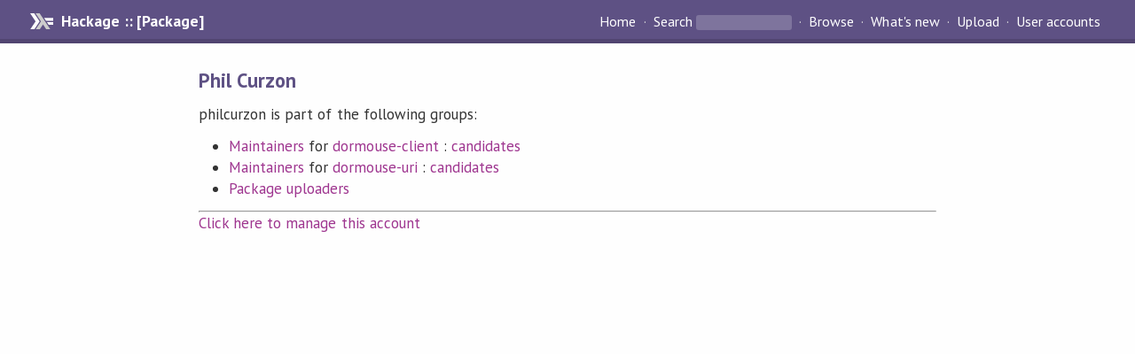

--- FILE ---
content_type: text/html; charset=utf-8
request_url: http://hackage-origin.haskell.org/user/philcurzon
body_size: 840
content:
<!DOCTYPE html PUBLIC "-//W3C//DTD XHTML 1.0 Strict//EN" "http://www.w3.org/TR/xhtml1/DTD/xhtml1-strict.dtd"><html xmlns="http://www.w3.org/1999/xhtml"><head><title>Phil Curzon | Hackage</title><link rel="stylesheet" href="https://fonts.googleapis.com/css?family=PT+Sans:400,400i,700" /><link rel="stylesheet" href="/static/hackage.css" type="text/css" /><link rel="icon" href="/static/favicon.png" type="image/png" /><meta name="viewport" content="width=device-width, initial-scale=1" /><script src="https://cdn.jsdelivr.net/npm/mathjax@3/es5/tex-chtml-full.js" type="text/javascript"></script><link rel="search" href="/packages/opensearch.xml" type="application/opensearchdescription+xml" title="Hackage" /></head><body><div id="page-header"><a href="/" class="caption">Hackage :: [Package]</a><ul class="links" id="page-menu"><li><a href="/">Home</a></li><li><form action="/packages/search" class="search" method="get"><button type="submit">Search</button>&nbsp;<input type="text" name="terms" /></form></li><li><a href="/packages/browse">Browse</a></li><li><a href="/packages/recent">What's new</a></li><li><a href="/upload">Upload</a></li><li><a href="/accounts">User accounts</a></li></ul></div><div id="content"><h2>Phil Curzon</h2>philcurzon is part of the following groups:<ul><li><a href="/package/dormouse-client/maintainers">Maintainers</a> for <a href="/package/dormouse-client">dormouse-client</a> : <a href="/package/dormouse-client/candidates">candidates</a></li><li><a href="/package/dormouse-uri/maintainers">Maintainers</a> for <a href="/package/dormouse-uri">dormouse-uri</a> : <a href="/package/dormouse-uri/candidates">candidates</a></li><li><a href="/packages/uploaders">Package uploaders</a></li></ul><hr /><a href="/user/philcurzon/manage">Click here to manage this account</a></div></body></html>